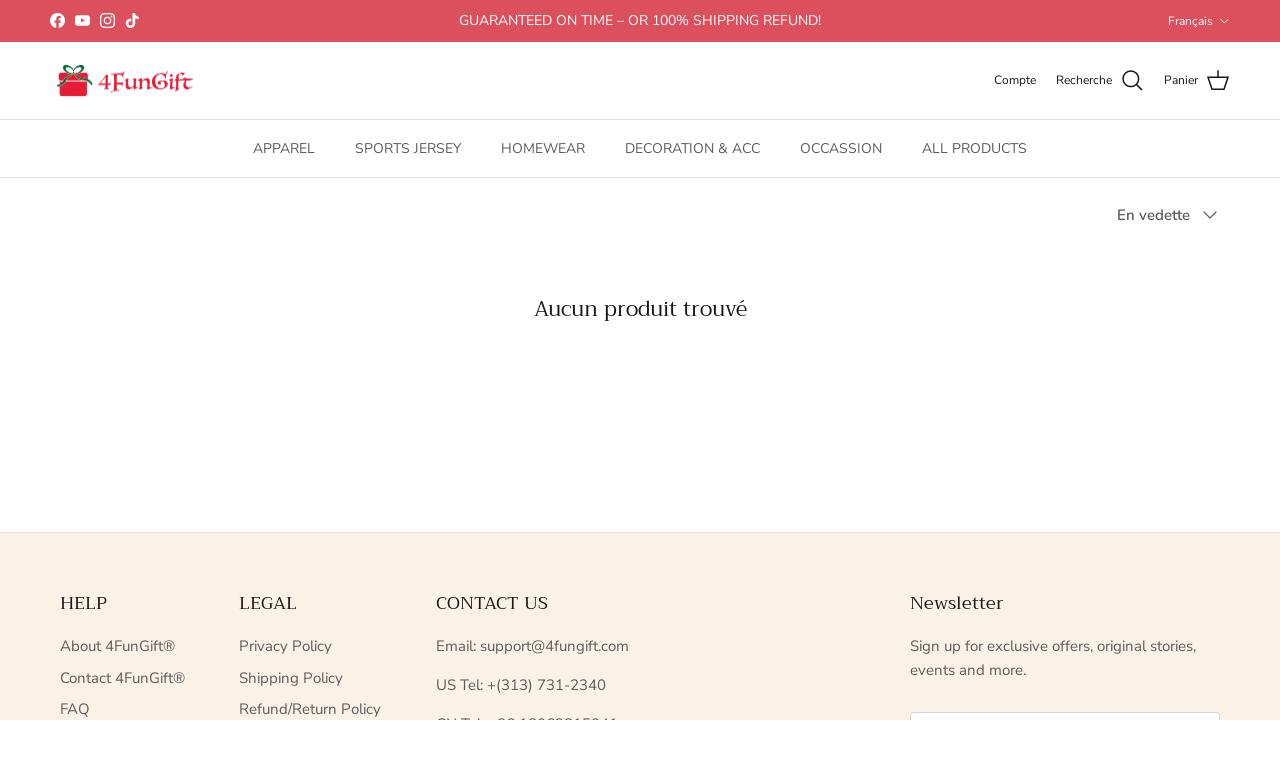

--- FILE ---
content_type: text/css
request_url: https://www.4fungift.com/cdn/shop/t/50/assets/bold-custom.css?v=38880706297780353031715007272
body_size: 313
content:
.bold_option.bold_option_uploadfile span.bold_option_element{position:relative;display:flex;align-items:center;height:114px;font-size:1rem;font-weight:400;line-height:1.5;color:#4bb8a5;text-align:center;white-space:nowrap;border:1.5px dashed #4bb8a5;border-radius:.25rem;justify-content:center;flex-direction:column;border-radius:17px;overflow:hidden}.bold_option>label{display:block;width:114px;border-radius:17px}@media (max-width: 430px){.bold_option.bold_option_uploadfile span.bold_option_element{height:96px}.bold_option>label{width:96px}}.bold_option svg{fill:#4bb8a5}.bold_option.bold_option_uploadfile input[id^=file-upload]::file-selector-button{display:none}.bold_option.bold_option_uploadfile input[id^=file-upload]{border:none;color:transparent;width:0}.bold_option.bold_option_uploadfile label[id^=file-input-label]{margin-bottom:10px;font-size:14px}.bold_option.bold_option_uploadfile span.bold_option_element label[class^=firstButton]{margin:0;padding:10px;border-radius:5px;text-transform:capitalize;font-weight:700;border:none;order:3;word-break:break-word;font-size:12px;text-wrap:wrap}.bold_options_loaded .bold_option_uploadfile .bold_help_text,.bold_option.bold_option_uploadfile img[src=""]{display:none}.bold_option.bold_option_uploadfile img{margin:0 0 10px}.bold_option_uploadfile{float:left;width:30%}.bold_option_swatch{clear:both}.bold_option_uploadfile .bold_option_title{display:none}@keyframes fadeIn{0%{opacity:0}to{opacity:1}}.preview-image{position:absolute;top:0;left:0;right:0;bottom:0;animation:fadeIn .5s ease-in-out;height:100%;width:100%;object-fit:contain;border-radius:17px}.bold_option.bold_option_uploadfile button{position:absolute;z-index:1;top:2px;right:2px;display:none;width:24px;height:24px;min-height:0;padding:0;background:url([data-uri]) center/12px no-repeat #fff;border:1px solid rgba(0,0,0,.15);border-radius:50%;outline:none;color:transparent;cursor:pointer}.bold_option.bold_option_uploadfile button:hover{background-color:#fafafa}.bold_help_text{margin-bottom:10px}
/*# sourceMappingURL=/cdn/shop/t/50/assets/bold-custom.css.map?v=38880706297780353031715007272 */


--- FILE ---
content_type: text/javascript
request_url: https://www.4fungift.com/cdn/shop/t/50/assets/custom.js?v=28099852737155319271715347250
body_size: -559
content:
(function(){document.querySelector(".loox-rating-scroll").addEventListener("click",()=>{const review=document.querySelector(".section-apps");review&&review.scrollIntoView({behavior:"smooth"})}),document.querySelector('input[value="S"]').nextElementSibling.click()})();
//# sourceMappingURL=/cdn/shop/t/50/assets/custom.js.map?v=28099852737155319271715347250


--- FILE ---
content_type: text/javascript
request_url: https://www.4fungift.com/cdn/shop/t/50/assets/bold-custom.js?v=127296609050152459691715007385
body_size: 451
content:
function applyScript(){setTimeout(()=>{var helpText=document.querySelector(".bold_option_uploadfile .bold_help_text");if(helpText){var parentElement=document.querySelector(".bold_option_uploadfile").parentNode;parentElement.parentNode.insertBefore(helpText,parentElement)}else console.error("Help text element not found.")},500);const labelTemplate=document.createElement("label");labelTemplate.textContent="Add Photo";const labelTextTemplate=document.createElement("label");labelTextTemplate.innerHTML=`
        <svg xmlns="http://www.w3.org/2000/svg" width="24" height="24" viewBox="0 0 24 24">
            <path d="M0 0h24v24H0z" fill="none"/>
            <path d="M11 2v9H2v2h9v9h2v-9h9v-2h-9V2z"/>
        </svg>
    `,document.querySelectorAll('input[type="file"]').forEach((inputFile,index)=>{const uniqueId=`file-upload-${index}`,labelElement=labelTemplate.cloneNode(!0),text=inputFile.closest(".bold_option_uploadfile").querySelector(".bold_option_title").textContent;labelElement.textContent=text,labelElement.setAttribute("for",uniqueId),labelElement.setAttribute("class",`firstButton-${index}`);const labelTextElement=labelTextTemplate.cloneNode(!0);labelTextElement.setAttribute("for",uniqueId),labelTextElement.setAttribute("id",`file-input-label-${index}`),labelTextElement.setAttribute("class",`custom-file-upload-text-${index}`),inputFile.setAttribute("id",uniqueId),inputFile.parentNode.insertBefore(labelElement,inputFile),inputFile.parentNode.appendChild(labelTextElement);const imgTemplate=document.createElement("img");imgTemplate.setAttribute("id",`previewImage-${index}`),imgTemplate.setAttribute("alt","Preview"),imgTemplate.setAttribute("src",""),imgTemplate.setAttribute("style","max-width: 200px; max-height: 200px;");const imgElement=imgTemplate.cloneNode(!0);inputFile.parentNode.appendChild(imgElement);const clearButton=document.createElement("button");clearButton.textContent="Clear",clearButton.type="button",clearButton.style.display="none",clearButton.addEventListener("click",function(event){event.preventDefault(),inputFile.value="",labelTextElement.style.display="block",imgElement.src="",labelElement.textContent=text,clearButton.style.display="none"}),inputFile.parentNode.appendChild(clearButton);function generateThumbnail(file,callback){const reader=new FileReader;reader.onload=function(e){const img=new Image;img.onload=function(){const canvas=document.createElement("canvas"),ctx=canvas.getContext("2d"),maxThumbnailSize=100;let width=img.width,height=img.height;width>height?width>maxThumbnailSize&&(height*=maxThumbnailSize/width,width=maxThumbnailSize):height>maxThumbnailSize&&(width*=maxThumbnailSize/height,height=maxThumbnailSize),canvas.width=width,canvas.height=height,ctx.drawImage(img,0,0,width,height),canvas.toBlob(function(blob){callback(blob)},file.type)},img.src=e.target.result},reader.readAsDataURL(file)}function previewSelectedImage(event){const file=event.target.files[0],previewImage=event.target.parentNode.querySelector("img"),labelText=event.target.parentNode.querySelector(`.custom-file-upload-text-${index}`),plusIcon=event.target.parentNode.querySelector(`.svg-plus-icon-${index}`),clearButton2=event.target.parentNode.querySelector("button");if(file){if(!file.type.startsWith("image/")){alert("Please select an image file (JPEG, PNG, etc.)"),event.target.value="";return}generateThumbnail(file,function(thumbnailBlob){const reader=new FileReader;reader.onload=function(e){previewImage.src=e.target.result,labelText.style.display="none",plusIcon&&plusIcon.remove(),labelElement.textContent="",clearButton2.style.display="block",previewImage.classList.add("preview-image")},reader.readAsDataURL(thumbnailBlob)})}}inputFile.addEventListener("change",previewSelectedImage)})}function observeDOM(){var observer=new MutationObserver(function(mutationsList){for(var mutation of mutationsList)if(mutation.type==="childList"&&mutation.target.classList.contains("bold_options_loaded")){console.log("bold after script"),applyScript(),observer.disconnect();break}});observer.observe(document.body,{childList:!0,subtree:!0})}document.addEventListener("DOMContentLoaded",function(){observeDOM()});
//# sourceMappingURL=/cdn/shop/t/50/assets/bold-custom.js.map?v=127296609050152459691715007385
